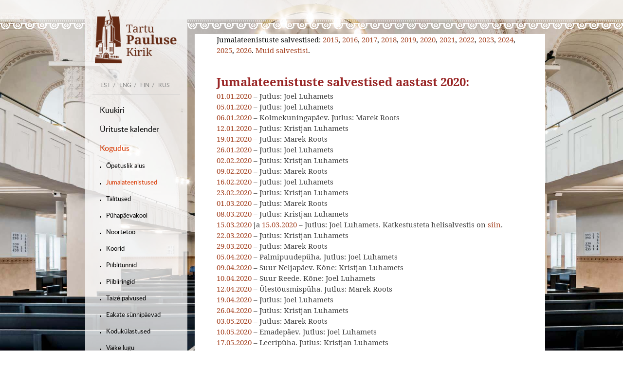

--- FILE ---
content_type: text/html; charset=utf-8
request_url: https://tartupauluse.ee/kogudus/teenistused/2020
body_size: 6670
content:
<!DOCTYPE html>
<html class="public" lang="et">
<head prefix="og: http://ogp.me/ns#">
  

  <meta charset="utf-8">
    <meta http-equiv="X-UA-Compatible" content="IE=edge">
    
    
    <title>2020 — SA Pauluse Kirik</title>
    <meta name="description" content="">
    <meta name="viewport" content="width=device-width,initial-scale=1.0,minimum-scale=1.0">

    <!-- Open graph (Facebook) sharing options -->
    <meta property="og:image" content="/og-image.png"/> 

    <!-- Icons -->
    <link rel="apple-touch-icon" sizes="152x152" href="/apple-touch-icon-152x152.png">
    <link rel="icon" type="image/png" href="/favicon-192x192.png" sizes="192x192">
    <meta name="msapplication-TileColor" content="#000000">
    <meta name="msapplication-TileImage" content="/mstile-144x144.png">

    

    




    <link href="/stylesheets/main.min.css" media="screen" rel="stylesheet" type="text/css" />
    <link href="/stylesheets/bootstrap-3.3.2.min.css" media="screen" rel="stylesheet" type="text/css" />
    <link href="/stylesheets/dlmenu-1.1.custom.css" media="screen" rel="stylesheet" type="text/css" />
    <link href="/stylesheets/style.css" media="screen" rel="stylesheet" type="text/css" />
    <link href="/stylesheets/font-awesome-custom-4.3.0.min.css" media="screen" rel="stylesheet" type="text/css" />


    <!-- Essential JS -->
    <script src="/javascripts/modernizr-2.8.3.custom.min.js"></script>


    <!-- IE Conditionals -->

   
        <script src="/javascripts/respond-1.4.2.min.js"></script>
        






  

</head>

<body class="js-body js-bgpicker-body-image" style="background-image: url(//media.voog.com/0000/0037/6419/photos/DSC_1560-1.jpg);">
   
   <div class="background-color js-bgpicker-body-color" style="background-color: ; " ></div>
  
   <div class="top-pattern-wrapper">
     <div class="header-bg"></div>
     <div class="container">
         <div class="row">
             <div class="col-sm-4 col-md-3 top-pattern">
                 <div class="sidebar">
                     <div class="logo">
                         <a href="/et"><img src="/images/paulus.png" alt=""></a>
                     </div>
                       
  
   
  
  

 <div id="dl-menu" class="dl-menuwrapper visible-xs" data-backtxt="Tagasi">
        <!-- Add or remove "dl-show-btn-text" class to show or hide text next to the burger icon on the button -->
        <div class="dl-button dl-trigger dl-show-btn-text">
           <span class="burger-icon"></span>
        </div>

        
        <ul class="dl-menu">  

         
         <li class="parent"><a href="/kuukiri"  data-title="Kuukiri">Kuukiri</a>
            
            </li>
        
         <li class="parent"><a href="/urituste-kalender"  data-title="Ürituste kalender">Ürituste kalender</a>
            
            </li>
        
         <li class="parent"><a href="/kogudus"  data-title="Kogudus">Kogudus</a>
            
              <ul class="dl-submenu">
                
                  <li>
                    <a href="/kogudus/opetuslik-alus">Õpetuslik alus</a>
                    
                      
                    
                  </li>
                
                  <li>
                    <a href="/kogudus/teenistused" class="active">Jumalateenistused</a>
                    
                      
                    
                  </li>
                
                  <li>
                    <a href="/kogudus/talitused">Talitused</a>
                    
                      
                        <ul class="dl-submenu">
                          
                            <li>
                              <a href="/kogudus/talitused/ristimine">Ristimine</a>
                              
                               
                      
                      
                            </li>
                          
                            <li>
                              <a href="/kogudus/talitused/leer">Leerikool</a>
                              
                               
                      
                      
                            </li>
                          
                            <li>
                              <a href="/kogudus/talitused/laulatus">Laulatus</a>
                              
                               
                      
                      
                            </li>
                          
                            <li>
                              <a href="/kogudus/talitused/matus">Matus</a>
                              
                               
                      
                      
                            </li>
                          
                          
                        </ul>
                      
                    
                  </li>
                
                  <li>
                    <a href="/kogudus/lastetoo">Pühapäevakool</a>
                    
                      
                    
                  </li>
                
                  <li>
                    <a href="/kogudus/noortetoo">Noortetöö</a>
                    
                      
                    
                  </li>
                
                  <li>
                    <a href="/kogudus/koorid">Koorid</a>
                    
                      
                        <ul class="dl-submenu">
                          
                            <li>
                              <a href="/kogudus/koorid/lastekoor">Lastekoor</a>
                              
                               
                      
                      
                            </li>
                          
                            <li>
                              <a href="/kogudus/koorid/kammerkoor">Kammerkoor</a>
                              
                               
                      
                      
                            </li>
                          
                          
                        </ul>
                      
                    
                  </li>
                
                  <li>
                    <a href="/kogudus/piiblitunnid">Piiblitunnid</a>
                    
                      
                    
                  </li>
                
                  <li>
                    <a href="/kogudus/piibliringid">Piibliringid</a>
                    
                      
                    
                  </li>
                
                  <li>
                    <a href="/kogudus/taize-palvused">Taizé palvused</a>
                    
                      
                    
                  </li>
                
                  <li>
                    <a href="/kogudus/eakad">Eakate sünnipäevad</a>
                    
                      
                    
                  </li>
                
                  <li>
                    <a href="/kogudus/kodukulastused">Kodukülastused</a>
                    
                      
                    
                  </li>
                
                  <li>
                    <a href="/kogudus/vaike-lugu">Väike lugu</a>
                    
                      
                    
                  </li>
                
                  <li>
                    <a href="/kogudus/tootegijad">Töötegijad</a>
                    
                      
                    
                  </li>
                
                
              </ul>
            
            </li>
        
         <li class="parent"><a href="/kirikuhoone"  data-title="Kirikuhoone">Kirikuhoone</a>
            
              <ul class="dl-submenu">
                
                  <li>
                    <a href="/kirikuhoone/ajalugu-ja-arhitektuur">Ajalugu ja arhitektuur</a>
                    
                      
                        <ul class="dl-submenu">
                          
                            <li>
                              <a href="/kirikuhoone/ajalugu-ja-arhitektuur/eliel-gotlib-saarinen">Eliel Gottlieb Saarinen</a>
                              
                               
                      
                      
                            </li>
                          
                            <li>
                              <a href="/kirikuhoone/ajalugu-ja-arhitektuur/1910-1933">1910-1933</a>
                              
                               
                      
                      
                            </li>
                          
                            <li>
                              <a href="/kirikuhoone/ajalugu-ja-arhitektuur/1933-1944">1933-1944</a>
                              
                               
                      
                      
                            </li>
                          
                            <li>
                              <a href="/kirikuhoone/ajalugu-ja-arhitektuur/1944-1988">1944-1988</a>
                              
                               
                      
                      
                            </li>
                          
                            <li>
                              <a href="/kirikuhoone/ajalugu-ja-arhitektuur/1988-2015">1988-2015</a>
                              
                               
                      
                      
                            </li>
                          
                          
                        </ul>
                      
                    
                  </li>
                
                  <li>
                    <a href="/kirikuhoone/altar">Altar</a>
                    
                      
                    
                  </li>
                
                  <li>
                    <a href="/kirikuhoone/kellad">Kellad</a>
                    
                      
                    
                  </li>
                
                  <li>
                    <a href="/kirikuhoone/orel">Orel</a>
                    
                      
                    
                  </li>
                
                  <li>
                    <a href="/kirikuhoone/kulalisele">Külalisele</a>
                    
                      
                    
                  </li>
                
                  <li>
                    <a href="/kirikuhoone/videod">Videod</a>
                    
                      
                    
                  </li>
                
                  <li>
                    <a href="/kirikuhoone/sihtasutus">Sihtasutus</a>
                    
                      
                        <ul class="dl-submenu">
                          
                            <li>
                              <a href="/kirikuhoone/sihtasutus/eas-projekt-2010-2015">EAS projekt 2010-2015</a>
                              
                               
                      
                      
                            </li>
                          
                            <li>
                              <a href="/kirikuhoone/sihtasutus/juhatus-ja-noukogu">Juhatus ja nõukogu</a>
                              
                               
                      
                      
                            </li>
                          
                            <li>
                              <a href="/kirikuhoone/sihtasutus/koostoopartnerid">Koostööpartnerid</a>
                              
                               
                      
                      
                            </li>
                          
                          
                        </ul>
                      
                    
                  </li>
                
                
              </ul>
            
            </li>
        
         <li class="parent"><a href="/kontserdid"  data-title="Kontserdid">Kontserdid</a>
            
              <ul class="dl-submenu">
                
                  <li>
                    <a href="/kontserdid/muusikaselts">Muusikaselts</a>
                    
                      
                    
                  </li>
                
                  <li>
                    <a href="/kontserdid/kontserdi-korraldajale">Kontserdi korraldajale</a>
                    
                      
                    
                  </li>
                
                
              </ul>
            
            </li>
        
         <li class="parent"><a href="/raamatupood"  data-title="Raamatupood">Raamatupood</a>
            
            </li>
        
         <li class="parent"><a href="/lastehoid"  data-title="Lastehoid">Lastehoid</a>
            
              <ul class="dl-submenu">
                
                  <li>
                    <a href="/lastehoid/vastuvott">Vastuvõtt</a>
                    
                      
                    
                  </li>
                
                  <li>
                    <a href="/lastehoid/kodukord">Kodukord</a>
                    
                      
                    
                  </li>
                
                  <li>
                    <a href="/lastehoid/menuu">Menüü</a>
                    
                      
                    
                  </li>
                
                  <li>
                    <a href="/lastehoid/oppetegevus">Õppetegevus</a>
                    
                      
                    
                  </li>
                
                  <li>
                    <a href="/lastehoid/tootajad">Töötajad</a>
                    
                      
                    
                  </li>
                
                  <li>
                    <a href="/lastehoid/soovitusi">Soovitusi</a>
                    
                      
                    
                  </li>
                
                
              </ul>
            
            </li>
        
         <li class="parent"><a href="/kolumbaarium"  data-title="Kolumbaarium">Kolumbaarium</a>
            
            </li>
        
         <li class="parent"><a href="/galerii-1"  data-title="Galerii">Galerii</a>
            
              <ul class="dl-submenu">
                
                  <li>
                    <a href="/galerii-1/piibliring">Piibliring</a>
                    
                      
                        <ul class="dl-submenu">
                          
                            <li>
                              <a href="/galerii-1/piibliring/juta-piibliring">Juta piibliring</a>
                              
                               
                      
                      
                            </li>
                          
                            <li>
                              <a href="/galerii-1/piibliring/liive-piibliring">Liive piibliring</a>
                              
                               
                      
                      
                            </li>
                          
                            <li>
                              <a href="/galerii-1/piibliring/piibliringide-joulupidu-2006-a">Piibliringide jõulupidu 2006.a.</a>
                              
                               
                      
                      
                            </li>
                          
                          
                        </ul>
                      
                    
                  </li>
                
                  <li>
                    <a href="/galerii-1/puhapaevakool">Pühapäevakool</a>
                    
                      
                        <ul class="dl-submenu">
                          
                            <li>
                              <a href="/galerii-1/puhapaevakool/2000">2000</a>
                              
                               
                      
                      
                            </li>
                          
                            <li>
                              <a href="/galerii-1/puhapaevakool/2001">2001</a>
                              
                               
                      
                      
                            </li>
                          
                            <li>
                              <a href="/galerii-1/puhapaevakool/2002">2002</a>
                              
                               
                      
                      
                            </li>
                          
                            <li>
                              <a href="/galerii-1/puhapaevakool/2003">2003</a>
                              
                               
                      
                      
                            </li>
                          
                            <li>
                              <a href="/galerii-1/puhapaevakool/2004">2004</a>
                              
                               
                      
                      
                            </li>
                          
                            <li>
                              <a href="/galerii-1/puhapaevakool/2005">2005</a>
                              
                               
                      
                      
                            </li>
                          
                            <li>
                              <a href="/galerii-1/puhapaevakool/2006">2006</a>
                              
                               
                      
                      
                            </li>
                          
                            <li>
                              <a href="/galerii-1/puhapaevakool/2007">2007</a>
                              
                               
                      
                      
                            </li>
                          
                            <li>
                              <a href="/galerii-1/puhapaevakool/2008">2008</a>
                              
                               
                      
                      
                            </li>
                          
                            <li>
                              <a href="/galerii-1/puhapaevakool/2009">2009</a>
                              
                               
                      
                      
                            </li>
                          
                            <li>
                              <a href="/galerii-1/puhapaevakool/2010">2010</a>
                              
                               
                      
                      
                            </li>
                          
                            <li>
                              <a href="/galerii-1/puhapaevakool/2011">2011</a>
                              
                               
                      
                      
                            </li>
                          
                            <li>
                              <a href="/galerii-1/puhapaevakool/2012">2012</a>
                              
                               
                      
                      
                            </li>
                          
                            <li>
                              <a href="/galerii-1/puhapaevakool/2013">2013</a>
                              
                               
                      
                      
                            </li>
                          
                            <li>
                              <a href="/galerii-1/puhapaevakool/2014">2014</a>
                              
                               
                      
                      
                            </li>
                          
                            <li>
                              <a href="/galerii-1/puhapaevakool/2015">2015</a>
                              
                               
                      
                      
                            </li>
                          
                            <li>
                              <a href="/galerii-1/puhapaevakool/2016">2016</a>
                              
                               
                      
                      
                            </li>
                          
                          
                        </ul>
                      
                    
                  </li>
                
                  <li>
                    <a href="/galerii-1/laste-kunstiring">Laste kunstiring</a>
                    
                      
                    
                  </li>
                
                  <li>
                    <a href="/galerii-1/pidulik-taaspuhitsemine-12-09-15">Pidulik taaspühitsemine 12.09.15</a>
                    
                      
                    
                  </li>
                
                
              </ul>
            
            </li>
        
         <li class="parent"><a href="/kontakt"  data-title="Kontakt">Kontakt</a>
            
            </li>
         
      </ul>

    </div>
                     
    <ul class="lang-list">
      
        <li><a href="/kogudus/teenistused/2020" class="active">est</a></li>
      
        <li><a href="/en">eng</a></li>
      
        <li><a href="/fi">fin</a></li>
      
        <li><a href="/ru">rus</a></li>
      
      
    </ul>
 
 
                     <ul class="sidebar-nav hidden-xs">
    
      <li class="">
        <a href="/kuukiri">Kuukiri</a>
        
      </li>
    
      <li class="">
        <a href="/urituste-kalender">Ürituste kalender</a>
        
      </li>
    
      <li class=" active">
        <a href="/kogudus">Kogudus</a>
        
          <ul id="submenu" class="submenu">
            
              
              <li class="">
                <a href="/kogudus/opetuslik-alus">Õpetuslik alus</a>
                
              </li>
            
              
              <li class="active">
                <a href="/kogudus/teenistused">Jumalateenistused</a>
                
                  <ul id="submenu-sub" class="submenu-sub">
                    
                  </ul>
                
              </li>
            
              
              <li class="">
                <a href="/kogudus/talitused">Talitused</a>
                
              </li>
            
              
              <li class="">
                <a href="/kogudus/lastetoo">Pühapäevakool</a>
                
              </li>
            
              
              <li class="">
                <a href="/kogudus/noortetoo">Noortetöö</a>
                
              </li>
            
              
              <li class="">
                <a href="/kogudus/koorid">Koorid</a>
                
              </li>
            
              
              <li class="">
                <a href="/kogudus/piiblitunnid">Piiblitunnid</a>
                
              </li>
            
              
              <li class="">
                <a href="/kogudus/piibliringid">Piibliringid</a>
                
              </li>
            
              
              <li class="">
                <a href="/kogudus/taize-palvused">Taizé palvused</a>
                
              </li>
            
              
              <li class="">
                <a href="/kogudus/eakad">Eakate sünnipäevad</a>
                
              </li>
            
              
              <li class="">
                <a href="/kogudus/kodukulastused">Kodukülastused</a>
                
              </li>
            
              
              <li class="">
                <a href="/kogudus/vaike-lugu">Väike lugu</a>
                
              </li>
            
              
              <li class="">
                <a href="/kogudus/tootegijad">Töötegijad</a>
                
              </li>
            
          </ul>
        
      </li>
    
      <li class="">
        <a href="/kirikuhoone">Kirikuhoone</a>
        
      </li>
    
      <li class="">
        <a href="/kontserdid">Kontserdid</a>
        
      </li>
    
      <li class="">
        <a href="/raamatupood">Raamatupood</a>
        
      </li>
    
      <li class="">
        <a href="/lastehoid">Lastehoid</a>
        
      </li>
    
      <li class="">
        <a href="/kolumbaarium">Kolumbaarium</a>
        
      </li>
    
      <li class="">
        <a href="/galerii-1">Galerii</a>
        
      </li>
    
      <li class="">
        <a href="/kontakt">Kontakt</a>
        
      </li>
    
</ul> 
                 </div>
             </div>
             <div class="col-sm-8 col-md-9 white-bg content-top">
                 <div class="content ">
                      








<span style="color: rgb(0, 0, 0);">

Jumalateenistuste salvestised: <a href="http://tartupauluse.ee/kogudus/teenistused/2015" target="_self">2015</a>, <a href="http://tartupauluse.ee/kogudus/teenistused/2016" target="_self">2016</a>, <a href="http://tartupauluse.ee/kogudus/teenistused/2017" target="_self">2017</a>, <a href="/kogudus/teenistused/2018" target="_self">2018</a>, <a href="/kogudus/teenistused/2019" target="_self">2019</a>, <a href="/kogudus/teenistused/2020" target="_self">2020</a>, <a href="/kogudus/teenistused/2021" target="_self">2021</a>, <a href="/kogudus/teenistused/2022" target="_self">2022</a>,

<a href="/kogudus/teenistused/salvestised" target="_self"></a>

<a href="/kogudus/teenistused/2023" target="_self">2023</a>,  <a href="/kogudus/teenistused/2024" target="_self">2024</a>, <a href="/kogudus/teenistused/salvestised" target="_self"></a>

<a href="/kogudus/teenistused/2025" target="_self">2025</a>, 

<a href="/kogudus/teenistused/salvestised" target="_self">2026</a>. 

<a href="http://tartupauluse.ee/kogudus/teenistused/muid" target="_self">Muid salvestisi</a>.

 



 <br></span><span style="font-size: 24px;"><span style="color: rgb(153, 38, 38);"><b><br>Jumalateenistuste salvestised aastast 2020:</b></span></span><br><a href="https://www.youtube.com/watch?v=-yP47NPm8B0" target="_self">01.01.2020</a>&nbsp;– Jutlus: Joel Luhamets<br><a href="https://www.youtube.com/watch?v=Qm4bwJSu34o" target="_self">05.01.2020</a>&nbsp;– Jutlus: Joel Luhamets<br><a href="https://www.youtube.com/watch?v=AgWftbbk8BE" target="_self">06.01.2020</a>&nbsp;– Kolmekuningapäev. Jutlus: Marek Roots &nbsp;<br><a href="https://www.youtube.com/watch?v=dQvciJSurpg" target="_self">12.01.2020</a>&nbsp;– Jutlus: Kristjan Luhamets  &nbsp;<br><a href="https://www.youtube.com/watch?v=GFqPb2KOiSE" target="_self">19.01.2020</a>&nbsp;– Jutlus: Marek Roots &nbsp;<br><a href="https://www.youtube.com/watch?v=B2rBv7wgHY4" target="_self">26.01.2020</a>&nbsp;– Jutlus: Joel Luhamets &nbsp;<br><a href="https://www.youtube.com/watch?v=Th_LROK-kGM" target="_self">02.02.2020</a>&nbsp;– Jutlus: Kristjan Luhamets &nbsp;<br><a href="https://www.youtube.com/watch?v=CDP--fK97KY" target="_self">09.02.2020</a>&nbsp;– Jutlus: Marek Roots<br><a href="https://www.youtube.com/watch?v=muKFBEjufFc" target="_self">16.02.2020</a>&nbsp;– Jutlus: Joel Luhamets <br><a href="https://www.youtube.com/watch?v=mdTbxoJ7taQ" target="_self">23.02.2020</a>&nbsp;– Jutlus: Kristjan Luhamets<br><a href="https://www.youtube.com/watch?v=zn4YCG1NlWU&amp;t=30s" target="_self">01.03.2020</a>&nbsp;– Jutlus: Marek Roots<br><a href="https://www.youtube.com/watch?v=eWXfUkcYYVI" target="_self">08.03.2020</a>&nbsp;– Jutlus: Kristjan Luhamets<br><a href="https://www.youtube.com/watch?v=m6U5yzHSTxA&amp;t=19s" target="_self">15.03.2020</a>&nbsp;ja <a href="https://www.youtube.com/watch?v=ruWLRI4iBP4&amp;t=1029s" target="_self">15.03.2020</a>&nbsp;– Jutlus: Joel Luhamets. Katkestusteta helisalvestis on <a href="http://www.pereraadio.ee/uus/index.php?option=com_content&amp;view=article&amp;id=5089%3Aeelk-tartu-pauluse-koguduse-teenistused-2020&amp;catid=93%3Ajumalateenistused&amp;Itemid=1" target="_self">siin</a>. <br><a href="https://www.youtube.com/watch?v=dFz_tZRXQvs" target="_self">22.03.2020</a>&nbsp;– Jutlus: Kristjan Luhamets<br><a href="https://www.youtube.com/watch?v=y_ieey_KnS8" target="_self">29.03.2020</a>&nbsp;– Jutlus: Marek Roots<br><a href="https://www.youtube.com/watch?v=sVihr8IeN5Y" target="_self">05.04.2020</a>&nbsp;– Palmipuudepüha. Jutlus: Joel Luhamets<br><a href="https://www.youtube.com/watch?v=lhOwEV5Nz00" target="_self">09.04.2020</a>&nbsp;– Suur Neljapäev. Kõne: Kristjan Luhamets<br><a href="https://www.youtube.com/watch?v=J3V9oZmZZ6Q" target="_self">10.04.2020</a>&nbsp;– Suur Reede. Kõne: Joel Luhamets<br><a href="https://www.youtube.com/watch?v=LPKI79KQQ0o&amp;t=19s" target="_self">12.04.2020</a>&nbsp;– Ülestõusmispüha. Jutlus: Marek Roots &nbsp;<br><a href="https://www.youtube.com/watch?v=6IdDuWi1TuU" target="_self">19.04.2020</a>&nbsp;– Jutlus: Joel Luhamets &nbsp;<br><a href="https://www.youtube.com/watch?v=RvAFjOGO-wM" target="_self">26.04.2020</a>&nbsp;– Jutlus: Kristjan Luhamets &nbsp;<br><a href="https://www.youtube.com/watch?v=CUrKRVzVoWE" target="_self">03.05.2020</a>&nbsp;– Jutlus: Marek Roots &nbsp;<br><a href="https://www.youtube.com/watch?v=KQi8Nb1wwtg" target="_self">10.05.2020</a>&nbsp;– Emadepäev. Jutlus: Joel Luhamets  &nbsp;<br><a href="https://www.youtube.com/watch?v=sy4ikqXfwH0" target="_self">17.05.2020</a>&nbsp;– Leeripüha. Jutlus: Kristjan Luhamets<br><a href="https://www.youtube.com/watch?v=fr5xK75HixQ&amp;t=57s" target="_self">24.05.2020</a>&nbsp;– Jutlus: Marek Roots<br><a href="https://www.youtube.com/watch?v=W_0QWOvzUNo" target="_self">31.05.2020</a>&nbsp;– Jutlus: Joel Luhamets &nbsp;<br><a href="https://www.youtube.com/watch?v=mxCO70MgMZc" target="_self">07.06.2020</a>&nbsp;– Jutlus: Marek Roots  &nbsp;<br><a href="https://www.youtube.com/watch?v=2fQT0b2pnww" target="_self">14.06.2020</a>&nbsp;– Jutlus: Kristjan Luhamets &nbsp;<br><a href="https://www.youtube.com/watch?v=Kl98BouZlng" target="_self">21.06.2020</a>&nbsp;– Jutlus: Joel Luhamets<br><a href="https://www.youtube.com/watch?v=CNLk8htSff0" target="_self">28.06.2020</a>&nbsp;– Jutlus: Marek Roots<br><a href="https://www.youtube.com/watch?v=jN10DGIuJJU" target="_self">05.07.2020</a>&nbsp;– Leeripüha. Jutlus: Joel Luhamets<br><a href="https://www.youtube.com/watch?v=WD7E-_4Ob_A" target="_self">12.07.2020</a>&nbsp;– Jutlus: Marek Roots &nbsp;<br><a href="https://www.youtube.com/watch?v=YvBgHSW9JJI" target="_self">19.07.2020</a>&nbsp;– Jutlus: Marek Roots &nbsp;<br><a href="https://www.youtube.com/watch?v=c0xaYde61Ug" target="_self">26.07.2020</a>&nbsp;– Jutlus: Kristjan Luhamets<br><a href="https://www.youtube.com/watch?v=9omp2dbrJh4" target="_self">02.08.2020</a>&nbsp;– Jutlus: Joel Luhamets<br><a href="https://www.youtube.com/watch?v=GjqNpzSMSIs" target="_self">09.08.2020</a>&nbsp;– Jutlus: Kristjan Luhamets<br>16.08.2020 – Jutlus: Joel Luhamets. Kuula <a href="http://www.pereraadio.ee/uus/mp3/jumalateenistus/pauluse/2020/200816.mp3" target="_self">siit!</a>&nbsp;<br><a href="https://www.youtube.com/watch?v=L2ALJ1FjDLw" target="_self">23.08.2020</a>&nbsp;– Jutlus: Marek Roots<br><a href="https://www.youtube.com/watch?v=16MnClc1_3E" target="_self">30.08.2020</a>&nbsp;– Jutlus: Kristjan Luhamets <br><a href="https://www.youtube.com/watch?v=2gIOzMrkPB0" target="_self">06.09.2020</a>&nbsp;– Jutlus: Marek Roots <br><a href="https://www.youtube.com/watch?v=WxHmG24VTIY" target="_self">13.09.2020</a>&nbsp;– Kuld- ja hõbeleer. Jutlus: Kristjan Luhamets<br><a href="https://www.youtube.com/watch?v=fy9_WQ6nRQ8" target="_self">20.09.2020</a>&nbsp;– Jutlus: Joel Luhamets<br><a href="https://www.youtube.com/watch?v=_Zo99JcoVGo" target="_self">27.09.2020</a>&nbsp;– Jutlus: Marek Roots<br><a href="https://www.youtube.com/watch?v=5GeeQEoTURY" target="_self">04.10.2020</a>&nbsp;– Jutlus: Saku koguduse abiõpetaja Magne Mölster &nbsp;<br><a href="https://www.youtube.com/watch?v=TbFepDcQQ9Q" target="_self">11.10.2020</a>&nbsp;– Lõikustänupüha. Kammerkoor. Jutlus: Kristjan Luhamets <br><a href="https://www.youtube.com/watch?v=R1lyfSTs9Ck" target="_self">18.10.2020</a>&nbsp;– Jutlus: Joel Luhamets<br><a href="https://www.youtube.com/watch?v=ImUsF4BLIUQ" target="_self">25.10.2020</a>&nbsp;– Jutlus: Marek Roots<br><a href="https://www.youtube.com/watch?v=SIJ65q4pAgY" target="_self">01.11.2020</a>&nbsp;– Jutlus: Kristjan Luhamets<br><a href="https://www.youtube.com/watch?v=JaIpNKodhr4" target="_self">08.11.2020</a>&nbsp;– Jutlus: Kristjan Luhamets<br><a href="https://www.youtube.com/watch?v=ujY9Dd05fvk" target="_self">15.11.2020</a>&nbsp;– Jutlus: Marek Roots  &nbsp;<br><a href="https://www.youtube.com/watch?v=iPB9-jvrkBE" target="_self">22.11.2020</a>&nbsp;– Jutlus: Joel Luhamets<br><a href="https://www.youtube.com/watch?v=EyiVgYcTzcE" target="_self">29.11.2020</a>&nbsp;– 1. advent. Leeripüha. Jutlus: Joel Luhamets<br><a href="https://www.youtube.com/watch?v=BvTVH7U04dA" target="_self">06.12.2020</a>&nbsp;– 2. advent. Jutlus: Marek Roots<br><a href="https://www.youtube.com/watch?v=lWEE958yseM" target="_self">13.12.2020</a>&nbsp;– 3. advent. Jutlus: Kristjan Luhamets<br><a href="https://www.youtube.com/watch?v=X6g-fSxRRxM" target="_self">20.12.2020</a>&nbsp;– 4. advent. Jutlus: Joel Luhamets<br><a href="https://www.youtube.com/watch?v=noh7LCV2wpM" target="_self">24.12.2020</a>&nbsp;– jõuluõhtu. Jutlus: Marek Roots <br><a href="https://www.youtube.com/watch?v=EaNNQNZdBik" target="_self">25.12.2020</a>&nbsp;– 1. jõulupüha. Jutlus: Kristjan Luhamets<br><a href="https://www.youtube.com/watch?v=I55LSgWgLkg" target="_self">26.12.2020</a>&nbsp;– 2. jõulupüha. Jutlus: Joel Luhamets<br><a href="https://www.youtube.com/watch?v=rbowIQh8vyo" target="_self">27.12.2020</a>&nbsp;– Jõuluaja 1. pühapäev. Jutlus: Kristjan Luhamets<br><a href="https://www.youtube.com/watch?v=eeDXx5Rhzrw" target="_self">31.12.2020</a>&nbsp;ja <a href="https://www.youtube.com/watch?v=1tlQYeLcGWI" target="_self">31.12.2020</a>&nbsp;– Vana-aasta õhtu. Jutlus: Kristjan Luhamets

 

<br>





                    <!--  
                     <div class="row">  
                         <div class="col-sm-8"> 
                             <form>
                                 <div class="form-group">
                                     <input type="text" class="form-control" placeholder="Inactive placeholder">
                                   </div>
                                   <button type="submit" class="btn btn-cancel">tühista</button>
                                   <div class="form-group">
                                     
                                     <input type="text" class="form-control" placeholder="Active placeholder">
                                   </div>
                                   <button type="submit" class="btn btn-accept">kinnita</button>
                             </form> 
                          </div>
                     </div>
                         
                         <div class="message success-message">
                             <span>Great success message! Yes everytihing is all OK.</span>
                             <a href=""><i class="fa fa-times"></i></a>
                         </div>
                         <div class="message error-message">
                             <span>Something is wrong! Some kind of word is running out.</span>
                             <a href=""><i class="fa fa-times"></i></a>
                         </div>
                     -->
                   </div>  
             </div>
         </div>
     </div>
     <div class="clearfooter"></div>
   </div>
  
  <footer class="footer">
  <div class="container">
  	<div class="row">
    	<div class="col-sm-6 col-xs-6">
<div><div style="text-align: left;">EELK Tartu Pauluse kogudus<br>Aadress: Riia 27 Tartu 51010<br>Telefon: +372 5550 6363<br></div> 
</div>





</div>
    	<div class="col-sm-6 col-xs-6"></div>
    </div>
    <div class="clearfix"></div>
    <div class="left"><div style="text-align: center;">©2015 Kõik õigused kaitstud. SA Tartu Pauluse Kirik 
</div>
</div>
    <img src="/images/footer-logo.png?2" alt="EAS"> 
  </div>
</footer>
  <script src="/javascripts/application.min.js"></script>
<script src="//static.voog.com/libs/picturefill/latest/picturefill.min.js"></script>


<script type="text/javascript">
var _ews = _ews || {"_account":"A-376419-1","_tzo":"7200"};

(function() {
  var s = document.createElement('script'); s.type = 'text/javascript'; s.async = true;
  s.src = 'https://s.voog.com/_tr-v1.js';
  (
    document.getElementsByTagName('head')[0] ||
    document.getElementsByTagName('body')[0]
  ).appendChild(s);
})();
</script>


<script src="http://ajax.googleapis.com/ajax/libs/jquery/1.11.2/jquery.min.js"></script>
<script>window.jQuery || document.write('<script src="/javascripts/jquery-1.11.2.min.js"><\/script>')</script>

<script src="/javascripts/bootstrap-3.3.2.min.js"></script>
<script src="/javascripts/jquery.dlmenu-1.1.custom.js"></script>
<script src="/javascripts/custom-main.js"></script>

  <script type="text/javascript">
    site.initCommonPage();
  </script>
  

<script type="text/javascript">
  $('.frontpage-cover-image').css({'background-image' : 'url("' + site.getPhotoByHeight(JSON.parse('[{"url": "/images/tree.jpg", "width": 0, "height": 0}]'), $('.frontpage-cover-image').height()) + '")'});
</script>


  

</body>
</html>


--- FILE ---
content_type: text/css
request_url: https://tartupauluse.ee/stylesheets/dlmenu-1.1.custom.css
body_size: 1947
content:

/* Wrapper
   ========================================================================== */

.dl-menuwrapper {
	position: relative;
	width: 100%;
	/*max-width: 480px;*/

	/* "zoom" efect */
	-webkit-perspective: 1000px;
	perspective: 1000px;
	-webkit-perspective-origin: 50% 200%;
	perspective-origin: 50% 200%;
}

/* Main Button
   ========================================================================== */

.dl-menuwrapper .dl-button {
	position: relative;
	border: none;
	width: 53px;
	height: 50px; /* must change submenu top value too */
	padding: 0;
	font-size: 0;
	line-height: 0;
	text-indent: -9999px; /* hide text */
	text-align: center;
	overflow: hidden;
	cursor: pointer;
	outline: none;
	text-transform: uppercase;
}

/* Show text, if .dl-show-btn-text class is added */
.dl-menuwrapper .dl-button.dl-show-btn-text {
	width: 100%;
	height: 50px; /* must change submenu top value too */
	line-height: 50px; /* must change submenu top value too */
	font-size: 17px;
	letter-spacing: 1px;
	text-indent: 0; /* show text */
}

/* Burger icon */
.dl-menuwrapper .burger-icon {
	position: absolute;
	width: 64%;
	height: 4px;
	top: 50%;
	left: 18%;
	margin-top: -2px;
}

/* Burger icon if text is visible */
.dl-menuwrapper .dl-button.dl-show-btn-text .burger-icon {
	width: 30px;
	height: 3px;
	left: 15px;
}

/* Create burger bars with pseudo elements */
.dl-menuwrapper .burger-icon:before,
.dl-menuwrapper .burger-icon:after {
	content: '';
	position: absolute;
	width: 100%;
	height: 4px;
	background: #fff;
	left: 0;
}

/* Thinner bars if text is visible */
.dl-menuwrapper .dl-button.dl-show-btn-text .burger-icon:before,
.dl-menuwrapper .dl-button.dl-show-btn-text .burger-icon:after {
	height: 3px;
}

/* Space between bars */
.dl-menuwrapper .burger-icon:before { top:    -9px; }
.dl-menuwrapper .burger-icon:after  { bottom: -9px; }

/* Less space between bars if text is visible */
.dl-menuwrapper .dl-button.dl-show-btn-text .burger-icon:before { top:    -8px; }
.dl-menuwrapper .dl-button.dl-show-btn-text .burger-icon:after  { bottom: -8px; }


/* General styles
   ========================================================================== */

.dl-menuwrapper ul {
	padding: 0;
	list-style: none;
	-webkit-transform-style: preserve-3d;
	transform-style: preserve-3d;
}

.dl-menuwrapper li {
	position: relative;
}

.dl-menuwrapper li a {
	display: block;
	position: relative;
	padding: 15px 40px 15px 15px;
	font-size: 16px;
	line-height: 20px;
	outline: none;
	text-decoration: none !important;
}

/* back button */
.dl-menuwrapper li.dl-back > a {
	padding-left: 40px;
	position: static; /* IE 8 absolute/relative bug fix */
}

/* back arrow */
.dl-menuwrapper li.dl-back:after {
	content: '';
	position: absolute;
	left: 15px;
	top: 50%;
	margin-top: -7px;
	height: 0;
	border: 6px solid transparent;

}

/* sub menu forward arrow */
.dl-menuwrapper li > a:not(:only-child):after {
	content: '';
	position: absolute;
	right: 20px;
	top: 50%;
	margin-top: -7px;
	height: 0;
	border: 6px solid transparent;
}

/* Parent title  */
.dl-menuwrapper li.dl-parent-title {
	padding: 11px 15px 13px;
	font-size: 12px;
	letter-spacing: 1px;
	text-transform: uppercase;
	text-align: center;
}


/* Main menu
   ========================================================================== */

.dl-menuwrapper .dl-menu {
	opacity: 0;
	margin: 4px 0 0 0;
	position: absolute;
	width: 100%;
	pointer-events: none;
	padding-top: 10px;
	padding-bottom: 10px;
	border-bottom: solid 6px transparent;
	/* Little slide in efect */
	-webkit-transform: translateY(10px);
	transform: translateY(10px);
	-webkit-backface-visibility: hidden;
	backface-visibility: hidden;
}

.lt-ie9 .dl-menuwrapper .dl-menu {
	display: none;
}

.dl-menuwrapper .dl-menu.dl-menu-toggle {
	transition: all 0.3s ease;
}

.dl-menuwrapper .dl-menu.dl-menuopen {
	opacity: 1;
	pointer-events: auto;
	-webkit-transform: translateY(0px);
	transform: translateY(0px);
}

.lt-ie9 .dl-menuwrapper .dl-menu.dl-menuopen {
	display: block;
}


/* Sub menu
   ========================================================================== */

/* Hide the inner submenus */
.dl-menuwrapper li .dl-submenu {
	display: none;
}

/**
 * When a submenu is openend, we will hide all li siblings.
 *
 * For that we give a class to the parent menu called "dl-subview".
 * We also hide the submenu link. 
 * The opened submenu will get the class "dl-subviewopen".
 * All this is done for any sub-level being entered.
 */

.dl-menu.dl-subview li,
.dl-menu.dl-subview li.dl-subviewopen > a,
.dl-menu.dl-subview li.dl-subview > a {
	display: none;
}

.dl-menu.dl-subview li.dl-subview,
.dl-menu.dl-subview li.dl-subview .dl-submenu,
.dl-menu.dl-subview li.dl-subviewopen,
.dl-menu.dl-subview li.dl-subviewopen > .dl-submenu,
.dl-menu.dl-subview li.dl-subviewopen > .dl-submenu > li {
	display: block;
}

/* Dynamically added submenu outside of the menu context */
.dl-menuwrapper > .dl-submenu {
	position: absolute;
	width: 100%;
	top: 54px; /* top = (.dl-menuwrapper .dl-button height) + 4px */ 
	left: 0;
	margin: 0;
	padding-top: 10px;
	padding-bottom: 10px;
	border-bottom: solid 6px transparent;
}


/* Animations
   ========================================================================== */

.dl-menu.dl-animate-out-1 {
	-webkit-animation: MenuAnimOut1 0.3s; /* must have same time as dl-submenu.dl-animate-in-1 */
	animation: MenuAnimOut1 0.3s; /* must have same time as dl-submenu.dl-animate-in-1 */
}

@-webkit-keyframes MenuAnimOut1 {
	0% { 
		-webkit-transform: translateZ(0px);
		opacity: 1;
	}
	50% {
		opacity: 0.75;
	}
	100% {
		-webkit-transform: translateZ(-300px);
		opacity: 0;
	}
}

@keyframes MenuAnimOut1 {
	0% { 
		opacity: 1;
		-webkit-transform: translateZ(-0px);
		transform: translateZ(0px);
	}
	50% {
		opacity: 0.75;
	}
	100% {
		-webkit-transform: translateZ(-300px);
		transform: translateZ(-300px);
		opacity: 0;
	}
}

.dl-menu.dl-animate-in-1 {
	-webkit-animation: MenuAnimIn1 0.25s;
	animation: MenuAnimIn1 0.25s;
}

@-webkit-keyframes MenuAnimIn1 {
	0% {
		-webkit-transform: translateZ(-300px);
		opacity: 0;
	}
	33% {
		opacity: 0.75;
	}
	100% {
		-webkit-transform: translateZ(0px);
		opacity: 1;
	}
}

@keyframes MenuAnimIn1 {
	0% {
		-webkit-transform: translateZ(-300px);
		transform: translateZ(-300px);
		opacity: 0;
	}
	33% {
		opacity: 0.75;
	}
	100% {
		-webkit-transform: translateZ(0px);
		transform: translateZ(0px);
		opacity: 1;
	}
}

.dl-menuwrapper > .dl-submenu.dl-animate-in-1 {
	-webkit-animation: SubMenuAnimIn1 0.3s ease; /* must have same time as .dl-menu.dl-animate-out-1 */
	animation: SubMenuAnimIn1 0.3s ease; /* must have same time as .dl-menu.dl-animate-out-1 */
}


@-webkit-keyframes SubMenuAnimIn1 {
	0% {
		-webkit-transform: translateX(50%);
		opacity: 0;
	}
	100% {
		-webkit-transform: translateX(0px);
		opacity: 1;
	}
}

@keyframes SubMenuAnimIn1 {
	0% {
		-webkit-transform: translateX(50%);
		transform: translateX(50%);
		opacity: 0;
	}
	100% {
		-webkit-transform: translateX(0px);
		transform: translateX(0px);
		opacity: 1;
	}
}

.dl-menuwrapper > .dl-submenu.dl-animate-out-1 {
	-webkit-animation: SubMenuAnimOut1 0.3s ease;
	animation: SubMenuAnimOut1 0.3s ease;
}

@-webkit-keyframes SubMenuAnimOut1 {
	0% {
		-webkit-transform: translateX(0%);
		opacity: 1;
	}
	100% {
		-webkit-transform: translateX(50%);
		opacity: 0;
	}
}

@keyframes SubMenuAnimOut1 {
	0% {
		-webkit-transform: translateX(0%);
		transform: translateX(0%);
		opacity: 1;
	}
	100% {
		-webkit-transform: translateX(50%);
		transform: translateX(50%);
		opacity: 0;
	}
}


/* No JS Fallback
   ========================================================================== */

.no-js .dl-menuwrapper .dl-menu {
	position: relative;
	opacity: 1;
	/*display: block;*/
	pointer-events: auto;
	-webkit-transform: none;
	transform: none;
}

.no-js .dl-menuwrapper li .dl-submenu {
	display: block;
}

.no-js .dl-menuwrapper li.dl-back {
	display: none;
}

.no-js .dl-menuwrapper li > a:not(:only-child) {
	background: rgba(0,0,0,0.1);
}

.no-js .dl-menuwrapper li > a:not(:only-child):after {
	margin-top: -4px;
	border-left-color: transparent !important;
}



/* Colors
   ========================================================================== */

/* button color */
.dl-menuwrapper .dl-button {
	background: #2f4a62;
	color: #fff;
}

/* button burger icon color */
.dl-menuwrapper .burger-icon,
.dl-menuwrapper .burger-icon:before,
.dl-menuwrapper .burger-icon:after {
	background: #fff;
}

/* main color */
.dl-menuwrapper .dl-button:hover,
.dl-menuwrapper .dl-button.dl-active,
.dl-menuwrapper ul {
	background: #2f4a62;
}

/* bottom border color */
.dl-menuwrapper .dl-menu,
.dl-menuwrapper > .dl-submenu {
	border-bottom-color: #213b51;
}

/* mouse hover color */
.no-touch .dl-menuwrapper li a:hover {
	background: #3d5871; /* 10% lighter than main color */
}

/* back button color */
.dl-menuwrapper li.dl-back > a {
	background: #213b51; /* 10% darker than main color */
}

/* back arrow color */
.dl-menuwrapper li.dl-back:after{
	border-right-color: #638db2;
}

/* forward arrow color */
.dl-menuwrapper li > a:not(:only-child):after,
.no-js .dl-menuwrapper li > a:not(:only-child):after {
	border-left-color: #638db2;
}

.no-js .dl-menuwrapper li > a:not(:only-child):after {
	border-top-color: #638db2;
}

/* link color */
.dl-menuwrapper li a {
	color: #fff;
}

/* Parent color */
.dl-menuwrapper li.dl-parent-title {
	color: #fff;
}

--- FILE ---
content_type: text/css
request_url: https://tartupauluse.ee/stylesheets/style.css
body_size: 3425
content:


/* --------------------------------------------------------------------------
   //////////////////////////////////////////////////////////////////////////

   #Setup

   //////////////////////////////////////////////////////////////////////////
   -------------------------------------------------------------------------- */ 


/* #Setup - Windows Phone 8 fix timkadlec.com/2013/01/windows-phone-8-and-device-width
   -------------------------------------------------------------------------- */

@-webkit-viewport{width:device-width}
   @-moz-viewport{width:device-width}
    @-ms-viewport{width:device-width}
     @-o-viewport{width:device-width}
        @viewport{width:device-width}


/* #Setup - Google maps user controls fix
   -------------------------------------------------------------------------- */
/*
  #google-map img {
    max-width: none;
    width: auto;
  }
*/


/* #Setup - Fonts
   -------------------------------------------------------------------------- */

@font-face {
    font-family: 'noto_serifitalic';
    src: url('/assets/notoserif-italic-webfont.eot');
    src: url('/assets/notoserif-italic-webfont.eot?#iefix') format('embedded-opentype'),
         url('/assets/notoserif-italic-webfont.woff') format('woff'),
         url('/assets/notoserif-italic-webfont.ttf') format('truetype');
    font-weight: normal;
    font-style: normal;
}

@font-face {
    font-family: 'noto_serifbold_italic';
    src: url('/assets/notoserif-bolditalic-webfont.eot');
    src: url('/assets/notoserif-bolditalic-webfont.eot?#iefix') format('embedded-opentype'),
         url('/assets/notoserif-bolditalic-webfont.woff') format('woff'),
         url('/assets/notoserif-bolditalic-webfont.ttf') format('truetype');
    font-weight: normal;
    font-style: normal;
}

@font-face {
    font-family: 'noto_serifregular';
    src: url('/assets/notoserif-regular-webfont.eot');
    src: url('/assets/notoserif-regular-webfont.eot?#iefix') format('embedded-opentype'),
         url('/assets/notoserif-regular-webfont.woff') format('woff'),
         url('/assets/notoserif-regular-webfont.ttf') format('truetype');
    font-weight: normal;
    font-style: normal;
}

@font-face {
    font-family: 'noto_serifbold';
    src: url('/assets/notoserif-bold-webfont.eot');
    src: url('/assets/notoserif-bold-webfont.eot?#iefix') format('embedded-opentype'),
         url('/assets/notoserif-bold-webfont.woff') format('woff'),
         url('/assets/notoserif-bold-webfont.ttf') format('truetype');
    font-weight: normal;
    font-style: normal;
}

@font-face {
    font-family: 'latobold';
    src: url('/assets/lato-bold-webfont.eot');
    src: url('/assets/lato-bold-webfont.eot?#iefix') format('embedded-opentype'),
         url('/assets/lato-bold-webfont.woff') format('woff'),
         url('/assets/lato-bold-webfont.ttf') format('truetype');
    font-weight: normal;
    font-style: normal;
}

@font-face {
    font-family: 'latoregular';
    src: url('/assets/lato-regular-webfont.eot');
    src: url('/assets/lato-regular-webfont.eot?#iefix') format('embedded-opentype'),
         url('/assets/lato-regular-webfont.woff') format('woff'),
         url('/assets/lato-regular-webfont.ttf') format('truetype');
    font-weight: normal;
    font-style: normal;
}




/* --------------------------------------------------------------------------
   //////////////////////////////////////////////////////////////////////////

   #Basic

   //////////////////////////////////////////////////////////////////////////
   -------------------------------------------------------------------------- */ 


/* #Basic - Default tags
   -------------------------------------------------------------------------- */

html{
  height: 100%;
}

body {
  height: 100%;
  min-width: 300px;
  font-family: 'noto_serifregular', "Helvetica Neue", Helvetica, arial, sans-serif;
  font-size: 15px;
  line-height: 1.5;
  color:  #3d3d3d;
  /*background-image: url('//media.voog.com/0000/0037/6419/photos/Layer%2015.png');*/
}

@media (min-width: 768px){
  body{
    /*background: url(/images/bg1.jpg) center top no-repeat fixed;*/
    -webkit-background-size: cover;
    -moz-background-size: cover;
    -o-background-size: cover;
    background-size: cover;
  }
}

@media (max-width: 767px){
  body{
    background: #fff !important;
  }
}


h1, h2, h3, h4, h5, h6 {
  font-family: 'noto_serifregular', "Helvetica Neue", Helvetica, arial, sans-serif;
  line-height: 1.5;
  font-weight: normal;
  font-style: normal;
  color: #642d1a;
}

h1{
  font-size: 27px;
  color: #a54423;
}

h2{
  font-size: 20px;
  color: #642d1a;
}

h3{
  font-size: 18px;
  color: #642d1a;
}

strong, b {
  font-family: 'noto_serifbold', "Helvetica Neue", Helvetica, arial, sans-serif;
  font-weight: normal;
  font-style: normal;
}

i, em {
  font-family: 'noto_serifitalic', "Helvetica Neue", Helvetica, arial, sans-serif;
  font-weight: normal;
  font-style: normal;
}

ul, ol {
  margin-bottom: 40px;
}

a {
  text-decoration: none;
  color:  #a54423;
}

a:focus,
a:hover,
a:active {
  text-decoration: none;
  color:  #642d1a;
}

blockquote{
  padding: 0 0 0 15px;
  margin-left: 20px;
  margin-bottom: 50px;
  font-family: 'noto_serifitalic', "Helvetica Neue", Helvetica, arial, sans-serif;
  font-size: 15px;
  line-height: 1.5;
  border-left: 4px solid #c9c9c9;
  color:  #6e6e6e;
}


/* #Basic - Bootstrap overwrite
   -------------------------------------------------------------------------- */

@media(min-width: 1200px){
  .container {
    width: 1070px;
  }
}

/* buttons */

.btn {
  border-radius: 0;  
}

/* dropdowns */

.dropdown-menu {
  border-radius: 0;
  -webkit-box-shadow: none;
          box-shadow: none;
}

.edys-gal-gallery-popup-touch {
  -webkit-box-sizing: content-box;
  -moz-box-sizing: content-box;
  box-sizing: content-box;
}


/* --------------------------------------------------------------------------
   //////////////////////////////////////////////////////////////////////////

   #Buttons

   //////////////////////////////////////////////////////////////////////////
   -------------------------------------------------------------------------- */

.btn-cancel{
  margin-top: -2px;
  height: 33px;
  text-transform: uppercase;
  background: #c4c4c4;
  color: #6c6c6c;
  border: none;
}

.btn-accept{
  margin-top: -2px;
  height: 33px;
  text-transform: uppercase;
  background:  #d83700;
  color: #fff;
}




/* --------------------------------------------------------------------------
   //////////////////////////////////////////////////////////////////////////

   #Small modules

   //////////////////////////////////////////////////////////////////////////
   -------------------------------------------------------------------------- */


.white-bg {
  background: #fff;
}

.content-top{
  margin-top: 30px;
}

.left{
  float: left;
}

@media(max-width: 767px){
  .contact .left{
    float: none;
  }
}

.right{
  float: right;
}

@media(max-width: 767px){
  .contact .right{
    float: none;
  }
}

.background-color{
  position: fixed;
  z-index: -2;
  top: 0;
  left: 0;
  right: 0;
  bottom: 0;
}

@media(max-width: 767px){
  .background-color{
    display: none;
  }
}

/* --------------------------------------------------------------------------
   //////////////////////////////////////////////////////////////////////////

   #Header

   //////////////////////////////////////////////////////////////////////////
   -------------------------------------------------------------------------- */


.header-bg {
  position: relative;
  width: 100%;
  height: 40px;
  background: rgb(255, 255, 255);
  background: rgba(255, 255, 255, 0.8);
}

.top-pattern-wrapper{
  width: 100%;
  overflow: hidden;
  min-height: 100%;
  margin-bottom: -200px;
  position: relative;
}

.top-pattern{
  position: relative;
}

.top-pattern:before,
.top-pattern:after{
  content: " ";
  position: absolute;
  display: none;
  width: 9999px;
  height: 20px;
  top: 2px;
  background: url(/images/header-bg.png)top left;
  background-repeat: repeat-x;
}

@media(min-width: 768px){
  .top-pattern:before,
  .top-pattern:after{
    display: block;
  }
}

@media(min-width: 768px){
  .top-pattern:before{
    right: 235px;
  }
}

@media(min-width: 992px){
  .top-pattern:before{
    right: 225px;
  }
}

@media(min-width: 768px){
  .top-pattern:after{
    left: 235px;
  }
}

@media(min-width: 992px){
  .top-pattern:after{
    left: 225px;
  }
}


/* --------------------------------------------------------------------------
   //////////////////////////////////////////////////////////////////////////

   #Content

   //////////////////////////////////////////////////////////////////////////
   -------------------------------------------------------------------------- */


.content{
  min-height: 200px;
  padding-bottom: 20px;
}

@media(min-width: 768px){
  .content{
    padding: 0 30px 45px 30px;
  }
}

.content p{
  margin-bottom: 25px;
}

.content ul{
  list-style: none;
  padding-left: 20px;
}

.contact .content ul{
  padding-left: 0;
}

.content ul>li{
  position: relative;
}

.content ul>li:before{
  content: "";
  position: absolute;
  top: 11px;
  left: -13px;
  width: 3px;
  height: 3px;
  border: solid 1px #000;
  border-radius: 50%;
  background: #000;
}

.contact .content ul>li:before{
  display: none;
}

.content form{
  margin-bottom: 60px;
}

.content .form-group{
  display: inline-block;
}

.content .form-group input{
  border-radius: 0;
  box-shadow: none;
}

.content .form-group input:focus,
.content .form-group input:active { 
  border-color: #6c6c6c; 
  color: #6c6c6c; 
}

.content .form-group input:focus::-webkit-input-placeholder {color: #6c6c6c;}
.content .form-group input:-moz-placeholder:focus {color: #6c6c6c;}
.content .form-group input:-ms-input-placeholder:focus {color: #6c6c6c;}

.content .image-container{
  margin-right: 10px;
  margin-bottom: 10px;
}


.content .form-group input:focus { 
  color: #6c6c6c; 
}



/* --------------------------------------------------------------------------
   //////////////////////////////////////////////////////////////////////////

   #Message

   //////////////////////////////////////////////////////////////////////////
   -------------------------------------------------------------------------- */

.message{
  min-height: 65px;
  padding: 25px 30px;
  margin-bottom: 10px;
}

.message i{
  float: right;
}

.success-message{
  background: #e9eee1;
  color:  #4d9500;
}

.success-message i{
  color: #4C9400;
}

.error-message{
  background: #eee1e1;
  color:  #af0000;
}

.error-message i{
  color:  #af0000;
}


/* --------------------------------------------------------------------------
   //////////////////////////////////////////////////////////////////////////

   #Text-field

   //////////////////////////////////////////////////////////////////////////
   -------------------------------------------------------------------------- */

.content h2{
  padding-top: 10px;
  width: 100%;
  border-top: solid 1px #e0e0e0;
}

.content .text-field{
  padding-bottom: 10px;
  padding-top: 10px;
  font-family: 'noto_serifregular', "Helvetica Neue", Helvetica, arial, sans-serif;
  font-size: 15px;
  line-height: 1.5;
  border-radius: 0;
  border: none;
  border-bottom: solid 1px #e0e0e0;
  background: transparent;
  color:  #3d3d3d;
}

.content .text-field:first-of-type{
  border-top: solid 1px #e0e0e0;
}

.content .text-field img{
  float: left;
  margin-right: 18px;
  margin-top: 25px;
  margin-bottom: 10px;
}

.content .text-field p:last-child{
  margin-bottom: 20px;
}




/* --------------------------------------------------------------------------
   //////////////////////////////////////////////////////////////////////////

   #Sidebar

   //////////////////////////////////////////////////////////////////////////
   -------------------------------------------------------------------------- */


.sidebar{
  position: relative;
  padding-top: 125px;
  padding-bottom: 0;
  margin-bottom: 0;
  background:  rgb(255, 255, 255);
  background:  rgba(255, 255, 255, 0.75);
}

@media(min-width: 768px){
  .sidebar{
    padding-bottom: 50px;
    margin-bottom: 70px;
  }
}

.sidebar:after{
  display: none;
  content: " ";
  position: absolute;
  left: 0;
  bottom: -70px;
  width: 100%;
  height: 50px;
  border-left-color: rgb(255, 255, 255);
  border-left: solid 210px rgba(255, 255, 255, 0.75);
  border-bottom: solid 70px transparent;
}

@media(min-width: 768px){
  .sidebar:after{
    display: block;
    border-left-width: 220px;
  }
}

@media(min-width: 992px){
  .sidebar:after{
    display: block;
    border-left-width: 210px;
  }
}

.logo{
  position: absolute;
  width: 50%;
  top: -20px;
  left: 20px;
  right: 20px
}

@media(min-width: 768px){
  .logo{
    width: 80%;
  }
}

.logo img{
  max-width: 100%;
  height: auto;
}


/* --------------------------------------------------------------------------
   //////////////////////////////////////////////////////////////////////////

   #Lang-list

   //////////////////////////////////////////////////////////////////////////
   -------------------------------------------------------------------------- */


.lang-list{
  margin-left: 15px;
  margin-right: 15px;
  margin-bottom: 20px;
  padding-left: 0;
  padding-bottom: 10px;
  list-style: none;
  font-family: 'latoregular', "Helvetica Neue", Helvetica, arial, sans-serif;
  text-align: center;
  font-size: 12px;
  text-transform: uppercase;
  border-bottom: solid 1px #c9c9c9;
}

.lang-list li{
  display: inline-block;
  margin-right: 5px;
}

.lang-list li:after{
  content: "/";
  position: relative;
  margin-left: 5px;
  color:  #868786;
}

.lang-list li:last-child:after{
  display: none;
}

.lang-list li a{
  color: #868786;
}



/* --------------------------------------------------------------------------
   //////////////////////////////////////////////////////////////////////////

   #Sidebar-nav

   //////////////////////////////////////////////////////////////////////////
   -------------------------------------------------------------------------- */


.sidebar-nav{
  padding-left: 30px;
  list-style: none;
  font-family: 'latoregular', "Helvetica Neue", Helvetica, arial, sans-serif;
  font-size: 16px;
  color: #000;
}

.sidebar-nav li{
  margin-bottom: 15px;
}

.sidebar-nav a{
  color: #000;
}

.sidebar-nav .active > a{
  display: block;
  color:  #d83700;
  margin-bottom: 15px;
}

.sidebar-nav .submenu{
  padding-left: 13px;
  list-style: none;
  font-family: 'latoregular', "Helvetica Neue", Helvetica, arial, sans-serif;
  font-size: 13px;
  color: #000;
}

.sidebar-nav .submenu li{
  position: relative;
}

.sidebar-nav .submenu li:before{
  content: "";
  position: absolute;
  top: 11px;
  left: -13px;
  width: 3px;
  height: 3px;
  border: solid 1px #000;
  border-radius: 50%;
  background: #000;
}

.sidebar-nav .submenu-sub{
  margin-top: 10px;
  padding-left: 15px;
  list-style: none;
  font-family: 'latobold', "Helvetica Neue", Helvetica, arial, sans-serif;
  font-size: 13px;
  color: #000;
}

.sidebar-nav .submenu .submenu-sub li .active{
  color:  #d83700;
}

.sidebar-nav .submenu-sub li:before{
  display: none;
}



/* --------------------------------------------------------------------------
   //////////////////////////////////////////////////////////////////////////

   #dl-menu

   //////////////////////////////////////////////////////////////////////////
   -------------------------------------------------------------------------- */


.dl-menuwrapper{
  z-index: 2;
}

.dl-menuwrapper .dl-button{
  background: #a54423;
}

.dl-menuwrapper .dl-button:hover,
.dl-menuwrapper .dl-button.dl-active,
.dl-menuwrapper ul{
  background: #a54423;
}

.dl-menuwrapper .dl-button.dl-show-btn-text{
  position: absolute;
  width: 88px;
  right: -15px;
  top: -120px;
} 

 .dl-menuwrapper .dl-button.dl-show-btn-text .burger-icon{
  width: 20px;
}

.dl-menuwrapper > .dl-submenu {
  top: 4px;
}

.dl-menuwrapper li.dl-back > a {
  background: #8A391E; 
}

/* bottom border color */
.dl-menuwrapper .dl-menu,
.dl-menuwrapper > .dl-submenu {
  border-bottom-color: #8A391E;
}

/* back arrow color */
.dl-menuwrapper li.dl-back:after{
  border-right-color: #dedede;
}

/* forward arrow color */
.dl-menuwrapper li > a:not(:only-child):after,
.no-js .dl-menuwrapper li > a:not(:only-child):after {
  border-left-color: #dedede;
}



/* --------------------------------------------------------------------------
   //////////////////////////////////////////////////////////////////////////

   #Map

   //////////////////////////////////////////////////////////////////////////
   -------------------------------------------------------------------------- */


#map {
  width: 100%;
  height: 200px;
}






/* --------------------------------------------------------------------------
   //////////////////////////////////////////////////////////////////////////

   #Contact-info

   //////////////////////////////////////////////////////////////////////////
   -------------------------------------------------------------------------- */


.contact-info{
  border-bottom: solid 1px transparent;
}

@media(min-width: 768px){
  .contact-info{
    border-bottom-color: #c9c9c9;
  }
}

.contact-info-row:last-child .contact-info{
  border-bottom-color: transparent;
}

.contact-info strong{
  margin-top: 17px;
  text-transform: uppercase;
}

.contact-info ul{
  margin-top: -10px;
  margin-bottom: 13px;
}

.contact-info ul li{
  margin-bottom: 3px;
}

.contact-info strong{
  display: inline-block;
  text-transform: uppercase;
  margin-bottom: 15px;
}




/* --------------------------------------------------------------------------
   //////////////////////////////////////////////////////////////////////////

   #News

   //////////////////////////////////////////////////////////////////////////
   -------------------------------------------------------------------------- */


.news-page article{
  border-bottom: solid 1px #e0e0e0;
}

.news-page article h1,
.news-page article h2,
.news-page article h3,
.news-page article h4,
.news-page article h5,
.news-page article h6{
  margin-top: 15px;
  font-size: 20px;
  color:  #642d1a;
}

.news-page article .post-date{
  display: block;
  margin-top: -10px;
  margin-bottom: 10px;
  font-size: 14px;
  color:  #929292;
}
.news-page article p{
  margin-bottom: 0px;
}

.news-page article{
  padding-bottom: 10px;
}




/* --------------------------------------------------------------------------
   //////////////////////////////////////////////////////////////////////////

   #News-area

   //////////////////////////////////////////////////////////////////////////
   -------------------------------------------------------------------------- */


.news-area{
  margin-top: 75px;
  padding: 15px;
  margin-left: -15px;
  margin-right: -15px;
  background:  rgb(0, 0, 0);
  background:  rgba(0, 0, 0, 0.6);
  color: #fff;
}

@media(min-width: 768px){
  .news-area{
    margin-left: 0;
    margin-right: 0;
  }
}

.news-area h2{
  margin-top: 0;
  padding-bottom: 7px;
  font-family: 'noto_serifitalic', "Helvetica Neue", Helvetica, arial, sans-serif;
  font-size: 30px;
  line-height: 0.8;
  border-bottom: solid 1px #4d4545;
  color: #fff;
}

.news-area .news-block .post-date{
  font-size: 16px;
  color: #fff;
}

.news-area .news-block h3{
  margin-top: 5px;
  margin-bottom: 25px;
  font-family: 'noto_serifbold', "Helvetica Neue", Helvetica, arial, sans-serif;
  font-size: 18px;
  line-height: 1.1;
  color: #fff;
}

.news-area .news-block p{
  font-size: 14px;
  line-height: 1.4;
}

.news-area .news-block a{
  font-family: 'noto_serifitalic', "Helvetica Neue", Helvetica, arial, sans-serif;
  border-bottom: solid 1px #fff;
  color: #fff;
}



/* --------------------------------------------------------------------------
   //////////////////////////////////////////////////////////////////////////

   #Event-info

   //////////////////////////////////////////////////////////////////////////
   -------------------------------------------------------------------------- */


.event-info{
  float: none;
  text-align: center;
}

@media(min-width: 768px){
  .event-info{
    float: right;
    text-align: right;
  }
}

.event-info h1{
  font-family: 'noto_serifitalic', "Helvetica Neue", Helvetica, arial, sans-serif;
  font-size: 45px;
  color:  #642d1a;
}

.event-info .event-box{
  max-width: 100%;
  padding: 15px;
  font-family: 'noto_serifitalic', "Helvetica Neue", Helvetica, arial, sans-serif;
  background: rgb(255, 255, 255);
  background: rgba(255, 255, 255, 0.62);
}

@media(min-width: 768px){
  .event-info .event-box{
    max-width: 405px;
  }
}

.event-info .event-box span{
  font-size: 19px;
  color: #5c1700;
}

.event-info .event-box h2{
  margin-top: 8px;
  font-family: 'noto_serifbold_italic', "Helvetica Neue", Helvetica, arial, sans-serif;
  font-size: 22px;
  line-height: 1.2;
  color:  #642d1a;
}

.event-info .event-box a{
  text-decoration: underline;
}

/* --------------------------------------------------------------------------
   //////////////////////////////////////////////////////////////////////////

   #Footer

   //////////////////////////////////////////////////////////////////////////
   -------------------------------------------------------------------------- */


.clearfooter {
  min-height: 220px;
  clear: both;
}

.footer{
  position: relative;
  bottom: 0;
  width: 100%;
  min-height: 220px;
  margin-top: 50px;
  padding-top: 20px;
  padding-bottom: 15px;
  font-family: 'noto_serifitalic', "Helvetica Neue", Helvetica, arial, sans-serif;
  font-size: 12px;
  line-height: 1.9;
  text-align: center;
  color: #626262;
  background: rgb(255, 255, 255);
  background: rgba(255, 255, 255, 0.8);
}

@media(min-width: 768px){
  .footer{
    text-align: left;
  }
}

.footer:before{
  content: " ";
  position: absolute;
  width: 100%;
  height: 20px;
  top: -19px;
  left: 0;
  background: url(/images/footer-bg.png)top left;
  background-repeat: repeat-x;
}

.footer span{
  float: none;
  font-family: 'noto_serifitalic', "Helvetica Neue", Helvetica, arial, sans-serif;
  font-size: 12px;
  line-height: 1.9;
  color: #626262;
}

@media(min-width: 768px){
  .footer span{
    float: left;
  }
}

.footer ul{
  float: none;
  margin-bottom: 25px;
  padding-left: 0;
  list-style: none;
}

@media(min-width: 768px){
  .footer ul{
    float: right;
  }
}

.footer ul li{
  display: block;
  font-family: 'noto_serifitalic', "Helvetica Neue", Helvetica, arial, sans-serif;
  font-size: 12px;
  line-height: 1.9;
  color: #040604;
}

@media(min-width: 768px){
  .footer ul li{
    display: inline-block;
  }
}

.footer img{
  float: none;
  margin-bottom: 20px;
}

@media(min-width: 768px){
  .footer img{
    float: right;
  }
}



/* --------------------------------------------------------------------------
   //////////////////////////////////////////////////////////////////////////

   #Featured info

   //////////////////////////////////////////////////////////////////////////
   -------------------------------------------------------------------------- */


.featurd-info{
  float: none;
  text-align: center;
}

@media(min-width: 768px){
  .featurd-info{
    float: right;
    text-align: right;
  }
}

.featurd-info h1{
  font-family: 'noto_serifitalic', "Helvetica Neue", Helvetica, arial, sans-serif;
  font-size: 45px;
  color:  #642d1a;
}

.featurd-info .featurd-box{
  max-width: 100%;
  padding: 15px;
  font-family: 'noto_serifitalic', "Helvetica Neue", Helvetica, arial, sans-serif;
  background: rgb(255, 255, 255);
  background: rgba(255, 255, 255, 0.62);
}

@media(min-width: 768px){
  .featurd-info .featurd-box{
    max-width: 405px;
  }
}

.featurd-info .featurd-box span{
  font-size: 19px;
  color: #5c1700;
}

.featurd-info .featurd-box h2{
  margin-top: 8px;
  font-family: 'noto_serifbold_italic', "Helvetica Neue", Helvetica, arial, sans-serif;
  font-size: 22px;
  line-height: 1.2;
  color:  #642d1a;
}

.featurd-info .featurd-box a{
  text-decoration: underline;
}

--- FILE ---
content_type: text/javascript
request_url: https://tartupauluse.ee/javascripts/custom-main.js
body_size: 556
content:
/*!
 * IE10 viewport hack for Surface/desktop Windows 8 bug
 * Copyright 2014 Twitter, Inc.
 * Licensed under the Creative Commons Attribution 3.0 Unported License. For
 * details, see http://creativecommons.org/licenses/by/3.0/.
 */

// See the Getting Started docs for more information:
// http://getbootstrap.com/getting-started/#support-ie10-width

(function () {
  'use strict';
  if (navigator.userAgent.match(/IEMobile\/10\.0/)) {
    var msViewportStyle = document.createElement('style')
    msViewportStyle.appendChild(
      document.createTextNode(
        '@-ms-viewport{width:auto!important}'
      )
    )
    document.querySelector('head').appendChild(msViewportStyle)
  }
})();


// Document Ready
$(function (){
    $('#dl-menu').dlmenu({useActiveItemAsLink:true});
    
    //On click download link
    $("a[data-download='download']").click(function(event){
        event.preventDefault();
        var link = document.createElement('a');
          link.href = $(this).attr('href');  // use realtive url
          link.download = $(this).attr('href');
          document.body.appendChild(link);
          link.click();     
        });
});

// Document Resize
$(window).resize(function (){
    // Do something
});